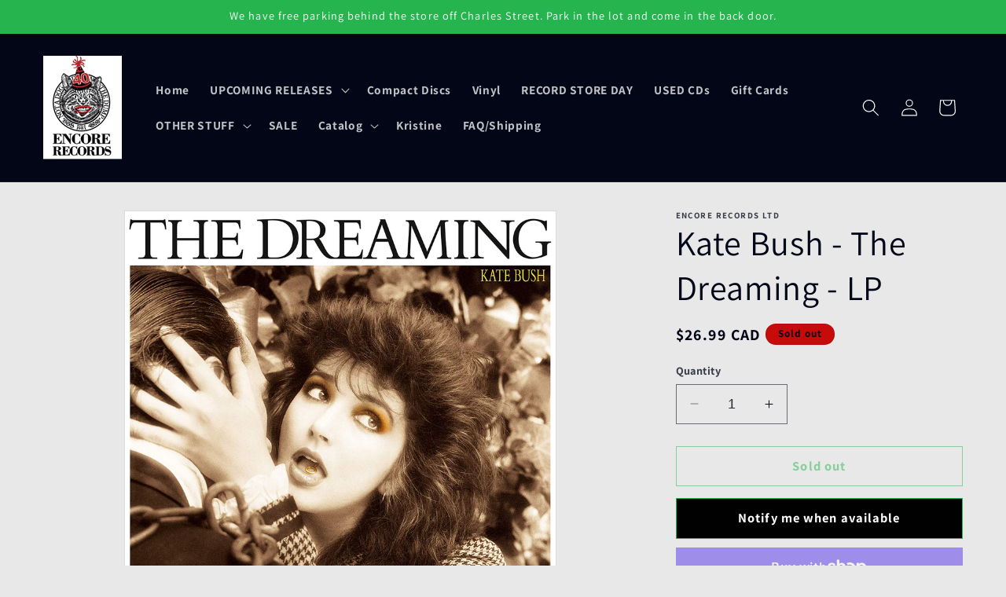

--- FILE ---
content_type: text/javascript; charset=utf-8
request_url: https://encorerecords.ca/products/kate-bush-the-dreaming-lp.js
body_size: 626
content:
{"id":1012423819311,"title":"Kate Bush - The Dreaming - LP","handle":"kate-bush-the-dreaming-lp","description":"1 LP - Remastered","published_at":"2018-11-13T10:58:09-05:00","created_at":"2018-11-13T11:03:31-05:00","vendor":"Encore Records Ltd","type":"Vinyl","tags":["Kate Bush"],"price":2699,"price_min":2699,"price_max":2699,"available":false,"price_varies":false,"compare_at_price":null,"compare_at_price_min":0,"compare_at_price_max":0,"compare_at_price_varies":false,"variants":[{"id":9713194336303,"title":"Default Title","option1":"Default Title","option2":null,"option3":null,"sku":"","requires_shipping":true,"taxable":true,"featured_image":null,"available":false,"name":"Kate Bush - The Dreaming - LP","public_title":null,"options":["Default Title"],"price":2699,"weight":600,"compare_at_price":null,"inventory_quantity":0,"inventory_management":"shopify","inventory_policy":"deny","barcode":"","requires_selling_plan":false,"selling_plan_allocations":[]}],"images":["\/\/cdn.shopify.com\/s\/files\/1\/1546\/6351\/products\/A1AG1nkfL5L._SL1500.jpg?v=1571439512"],"featured_image":"\/\/cdn.shopify.com\/s\/files\/1\/1546\/6351\/products\/A1AG1nkfL5L._SL1500.jpg?v=1571439512","options":[{"name":"Title","position":1,"values":["Default Title"]}],"url":"\/products\/kate-bush-the-dreaming-lp","media":[{"alt":null,"id":343525130373,"position":1,"preview_image":{"aspect_ratio":1.0,"height":1500,"width":1500,"src":"https:\/\/cdn.shopify.com\/s\/files\/1\/1546\/6351\/products\/A1AG1nkfL5L._SL1500.jpg?v=1571439512"},"aspect_ratio":1.0,"height":1500,"media_type":"image","src":"https:\/\/cdn.shopify.com\/s\/files\/1\/1546\/6351\/products\/A1AG1nkfL5L._SL1500.jpg?v=1571439512","width":1500}],"requires_selling_plan":false,"selling_plan_groups":[]}